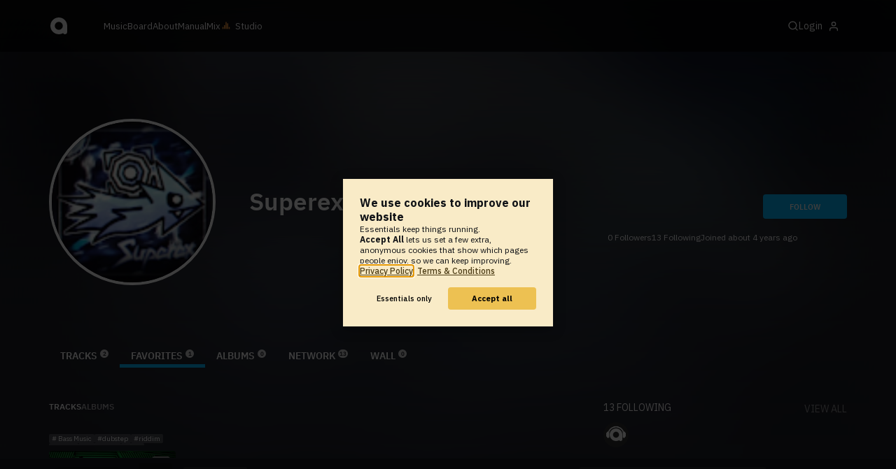

--- FILE ---
content_type: text/javascript; charset=utf-8
request_url: https://www.audiotool.com/lift/ajax/F4558788458474HBCTC-00/
body_size: 184
content:

jQuery('#'+"F455878845848W2TKCP").append("");
jQuery(document).ready(function() {cular.endlessScrolling.uninstall("F455878845849H53JWG", window);
cular.pageEvents.notify("modify");});

--- FILE ---
content_type: application/javascript
request_url: https://at-cdn-static.audiotool.com/javascript/dialog.js?v=1769012700671
body_size: 588
content:
window.dialog = {
    defaultOptions: {
        closable: true,
        esc: true
    },
    current: null,
    show: function (dialog) {
        window.dialog.current = dialog;
    },
    close: function (replace) {
        if (dialog.current) {
            dialog.current.close(replace);
            dialog.current = null;
        }
    },
    id: 0
};

function Dialog(nodes, _options) {
    const id = ++dialog.id;
    const hash = "#dlg";
    const options = Object.assign({}, dialog.defaultOptions, _options);
    options.history = false;
    const root = $("#dialogs");
    const container = root.find(".container");

    container.empty();
    container.append(nodes);
    root.show();

    let dirty = false;
    root.find("textarea, input").on("input.dialog", () => {
        dirty = true;
    });

    root.find(".background").on("click.dialog", e => confirmClose());

    if (options.esc) {
        $(window).on("keydown.dialog", e => {
            if (e.keyCode === 27) {
                confirmClose();
            }
        });
    }

    root.find("[autofocus]").focus();

    if (options.beforeShow instanceof Function) {
        options.beforeShow();
    }

    function confirmClose() {
        if (dirty) {
            if (confirm("Discard changes?")) {
                dialog.close();
            }
        } else {
            dialog.close();
        }
    }

	const popStateListener = (event) => {
		this.close();
	};

    this.close = (replace) => {
        root.find(".background").off(".dialog");
        $(window).off(".dialog");
        $("#dialogs .container").empty();
        $("#dialogs").hide();
        $("html").css('overflow','auto')
        $("html").css('overflow','overlay')

        if (options.history) {
            window.removeEventListener("popstate", popStateListener, false);
            if (window.location.hash === hash) {
                if (dialog.id === id) {
                    history.back();
                }
            }
        }

    };

    if (options.history) {
        if (window.location.hash !== hash) {
            history.pushState("dialog", null, hash);
        }
        window.addEventListener("popstate", popStateListener, false);
    }
}

dialog.open = (nodes, _options) => {
    dialog.close(false);
    dialog.show(new Dialog(nodes, _options));
    $("html").css('overflow','hidden')
};



--- FILE ---
content_type: application/javascript; charset=utf-8
request_url: https://www.audiotool.com/lift/page/F4558788458474HBCTC.js
body_size: 1627
content:
var lift_settings = {};
window.lift.extend(lift_settings,window.liftJQuery);
window.lift.extend(lift_settings,{"liftPath": "/lift", "ajaxRetryCount": 0, "ajaxPostTimeout": 30000, "gcPollingInterval": 30000, "gcFailureRetryTimeout": 15000, "cometGetTimeout": 140000, "cometFailureRetryTimeout": 10000, "cometServer": null, "logError": function(msg) {lift.defaultLogError(msg);}, "ajaxOnFailure": function() {dialog.open("<div class=\"dialogue confirm medium\">\u000a        <header>\u000a          <h1>\u000a            Upsy-Daisy!\u000a          </h1>\u000a        </header>\u000a        <article class=\"clean\">\u000a          Something went wrong on our side.\u000a        </article>\u000a        <footer>\u000a          <button onclick=\"dialog.close();;\">Close</button>\u000a        </footer>\u000a      </div>", {fitToView:true, scrolling:"auto", closeBtn:false, history:true});}, "ajaxOnStart": function() {document.body.classList.add("loading");}, "ajaxOnEnd": function() {document.body.classList.remove("loading");}});
window.lift.init(lift_settings);
jQuery(document).ready(function() {
cular.endlessScrolling.install("F455878845849H53JWG", window, function() { lift.ajax('F455878845860GQTA2X=' + encodeURIComponent(), null, null, null); return false; }, function() {  });
        ;
setTimeout(function() {jQuery('#'+"lift__noticesContainer___notice").fadeOut(2000);}, 10000);
setTimeout(function() {jQuery('#'+"lift__noticesContainer___warning").fadeOut(2000);}, 10000);
setTimeout(function() {jQuery('#'+"lift__noticesContainer___error").fadeOut(2000);}, 10000);
cular.notice("lift__noticesContainer___notice");});